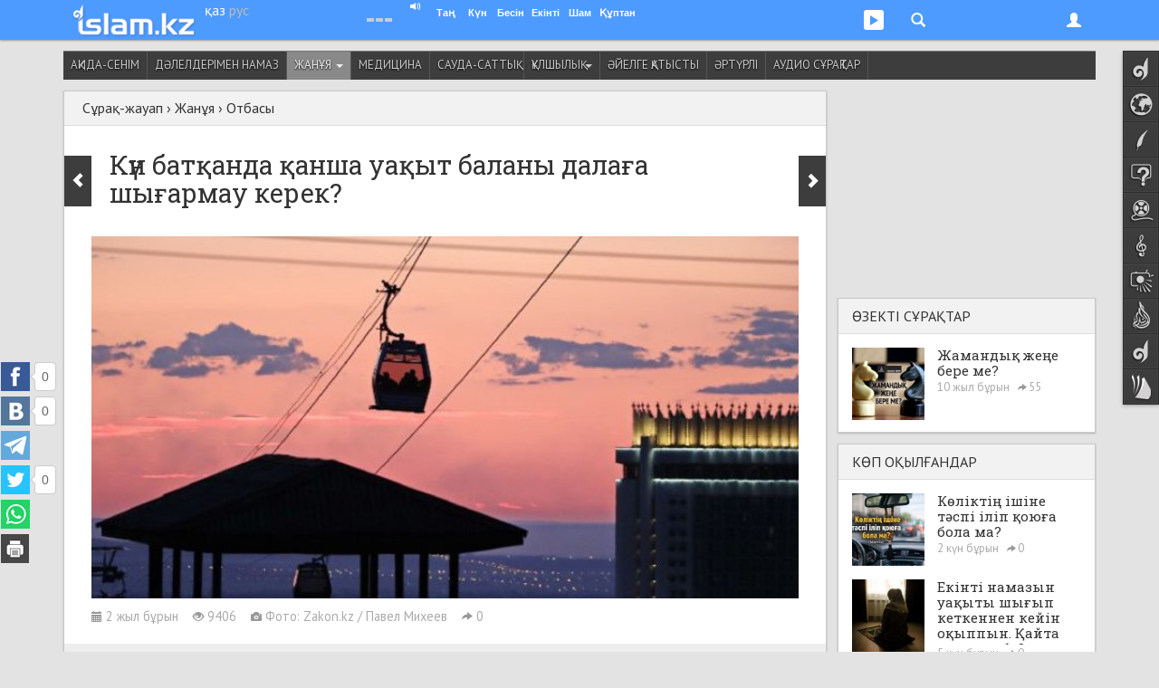

--- FILE ---
content_type: text/html; charset=UTF-8
request_url: https://islam.kz/kk/questions/januya/otbasy/kun-batqanda-qansha-uaqyt-balany-dalaga-shygarmau-kerek-2058/
body_size: 16045
content:

<!DOCTYPE html>
<html lang="kk">
<head prefix="og: http://ogp.me/ns# fb: http://ogp.me/ns/fb# music: http://ogp.me/ns/music# video: http://ogp.me/ns/video# article: http://ogp.me/ns/article#">

	  
    
<!-- Google tag (gtag.js) -->
<script async src="https://www.googletagmanager.com/gtag/js?id=G-Y7H15GZV4E"></script>
<script>
  window.dataLayer = window.dataLayer || [];
  function gtag(){dataLayer.push(arguments);}
  gtag('js', new Date());

  gtag('config', 'G-Y7H15GZV4E');
</script>

    <meta charset="utf-8">
    <meta name="viewport" content="width=device-width, initial-scale=1.0, maximum-scale=1.0, user-scalable=no">
    <meta name="language" content="kk" />
    
    <link rel="shortcut icon" href="https://static.islam.kz/favicon.ico">
    <link rel="apple-touch-icon" sizes="60x60" href="https://static.islam.kz/themes/v1/images/icons/apple-touch-icon-60x60.png">
    <link rel="apple-touch-icon" sizes="76x76" href="https://static.islam.kz/themes/v1/images/icons/apple-touch-icon-76x76.png">
    <link rel="apple-touch-icon" sizes="120x120" href="https://static.islam.kz/themes/v1/images/icons/apple-touch-icon-120x120.png">
    <link rel="apple-touch-icon" sizes="152x152" href="https://static.islam.kz/themes/v1/images/icons/apple-touch-icon-152x152.png">
    <link rel="icon" type="image/png" href="https://static.islam.kz/themes/v1/images/icons/favicon-160x160.png" sizes="160x160">
    <link rel="icon" type="image/png" href="https://static.islam.kz/themes/v1/images/icons/favicon-96x96.png" sizes="96x96">
    <link rel="icon" type="image/png" href="https://static.islam.kz/themes/v1/images/icons/favicon-32x32.png" sizes="32x32">
		<!-- Windows Phone -->
    <meta name="msapplication-TileColor" content="#ffffff">
    <meta name="msapplication-TileImage" content="https://static.islam.kz/themes/v1/images/icons/mstile-144x144.png">
		<!-- Chrome, Firefox OS and Opera -->
	<!--<meta name="theme-color" content="#4e9bff">-->
		<!-- iOS Safari -->
    <meta name="apple-mobile-web-app-capable" content="yes">
    <meta name="apple-mobile-web-app-status-bar-style" content="black-translucent">
    
    <link href="https://plus.google.com/109037074857639072532" rel="publisher" /> <!-- google+ connect -->
    <meta property="fb:pages" content="794266277269767" />
     

	<script type="text/javascript">
     	var site_language = "kk", site_timestamp = 1769207074, YII_ROOT = "https://islam.kz", YII_STATIC_ROOT="https://static.islam.kz";
			
		WebFontConfig = {
			google: { families: [ 'PT+Sans:400,700:cyrillic-ext,latin', 'Roboto+Slab:400:cyrillic-ext,latin' ] }
		};
		(function() {
			var w = document.createElement('script');
			w.src = '/scripts/webfont.js';
			w.type = 'text/javascript';
			w.async = 'true';
			var s = document.getElementsByTagName('script')[0];
			s.parentNode.insertBefore(w, s);
		})();
	</script>    
    
    <meta name="twitter:card" content="summary_large_image" />
<meta name="twitter:site" content="@islamkz0" />
<meta name="twitter:description" content="Ассалямуалейкум! Ақшам намазы кіргенде далаға шығуға болмайды дейді? Неше сағат шығуға болмайды? Тоғжан." />
<meta name="twitter:title" content="Күн батқанда қанша уақыт баланы далаға шығармау керек?" />
<meta name="twitter:image:src" content="https://static.islam.kz/uploads/images/7jH/Jzs/FbkYDVwXwHKljvjB-lg.jpeg" />
<meta http-equiv="Description" content="Ассалямуалейкум! Ақшам намазы кіргенде далаға шығуға болмайды дейді? Неше сағат шығуға болмайды? Тоғжан." />
<meta http-equiv="Keywords" content="діни сұрақтар, хадис, ақида, матуриди, матуридия, ашғари, ашари, мәзхаб, мазхаб, мәзхап, әбу ханифа, сахих хадистер, бухари, муслим, неке, талақ, намаз, құран, дәрет, ораза, рамазан, құрбан, құрбан шалу, айт, сүннет, дарын мубаров, ерсін әміре, ринат абу мухаммад, ибн баз, ибн тәймия, назратулла, фаузан, әлбани, албани, қайрат жолдыбайұлы, күнә, харам, халал, рұқсат, қалай, қанша, кім, не, болады ма, бола ма, сәләфи, салафи, сәләфизм" />
<meta property="og:type" content="article" />
<meta property="og:url" content="https://islam.kz/kk/questions/januya/otbasy/kun-batqanda-qansha-uaqyt-balany-dalaga-shygarmau-kerek-2058/" />
<meta property="og:image" content="https://static.islam.kz/uploads/images/7jH/Jzs/FbkYDVwXwHKljvjB-lg.jpeg" />
<meta property="og:image:type" content="image/jpeg" />
<meta property="og:image:width" content="704" />
<meta property="og:image:height" content="704" />
<meta property="og:title" content="Күн батқанда қанша уақыт баланы далаға шығармау керек?" />
<meta property="og:description" content="Ассалямуалейкум! Ақшам намазы кіргенде далаға шығуға болмайды дейді? Неше сағат шығуға болмайды? Тоғжан." />
<meta property="og:site_name" content="Islam.kz" />
<meta property="fb:app_id" content="512039818891848" />
<meta property="fb:admins" content="501344417" />
<link rel="canonical" href="https://islam.kz/kk/questions/januya/otbasy/kun-batqanda-qansha-uaqyt-balany-dalaga-shygarmau-kerek-2058/" />
<link title="RSS ақпарат ағыны" rel="alternate" type="application/rss+xml" href="https://islam.kz/kk/feed/" />
<link rel="stylesheet" type="text/css" href="https://static.islam.kz/scripts/bootstrap/css/bootstrap.min.css?456" />
<link rel="stylesheet" type="text/css" href="https://static.islam.kz/scripts/bootstrap/css/bootstrap-theme.css" />
<link rel="stylesheet" type="text/css" href="https://static.islam.kz/themes/v1/css/all.css?1700909961" />
<link rel="stylesheet" type="text/css" href="https://static.islam.kz/themes/v1/css/content.css?1694020821" />
<link rel="stylesheet" type="text/css" href="https://static.islam.kz/themes/v1/css/nav.css?1694020821" />
<link rel="stylesheet" type="text/css" href="https://static.islam.kz/assets/8d42a43c/listdata.white.css" />
<link rel="stylesheet" type="text/css" href="https://static.islam.kz/assets/f9a6f6bd/question.css" />
<link rel="stylesheet" type="text/css" href="https://static.islam.kz/assets/c84eec20/category-menu.css" />
<title>Күн батқанда қанша уақыт баланы далаға шығармау керек?</title> 
    
    <!--[if IE]>
    <link rel="stylesheet" type="text/css" href="/themes/v1/css/all-ie.css">
	<![endif]-->
    
    
    
        <!--[if lt IE 9]>
      <script src="/scripts/html5shiv.js"></script> 
      <script src="/scripts/respond.min.js"></script>
    <![endif]-->    
    
    
        
    
</head>
<body class="cont-question act-question-view">

        
    
	<div class="container" id="main-container">		
		
	<!-- topnav -->  
       
	<nav class="navbar navbar-default navbar-fixed-top" role="navigation">
        <div class="container">
        	               
        	<div class="row">
           		<div class="col-xs-5 col-sm-3 col-md-3">
                	<div class="logo-container none-selectable">
                    	<div style="" class="logo">
	       	        		<a href="https://islam.kz/kk/"><img class="" src="https://static.islam.kz/themes/v1/images/logos/topnavbar.png" alt="islam.kz logo" /></a>                        </div>                        
                        <div class="language-container">
                        	<div>
                            	<a class="white-lang language" href="https://islam.kz/kk/">қаз</a>                            </div>
                            <div>
                            	<a class="white-lang-inverse language" href="https://islam.kz/ru/">рус</a>                            </div>
                        </div>
                    </div>
                </div>
         
            	<div class="col-xs-7 col-sm-9 col-md-9 user-container">

					<button type="button" class="navbar-toggle" id="navbar-menu-toggle" data-toggle="collapse" data-target="#navbar-menu">
                        <span class="icon-bar"></span>
                        <span class="icon-bar"></span>
                        <span class="icon-bar"></span>
                    </button>
                    
                    <button type="button" class="navbar-toggle" id="navbar-login-toggle" data-toggle="collapse" data-target="#navbar-login">
                        <span class="glyphicon glyphicon-user"></span>
                        <!--<span class="glyphicon glyphicon-chevron-down down"></span>    -->                        
                    </button>
                    
					                    
                    <button type="button" class="navbar-toggle no-transition" id="navbar-social-toggle" data-toggle="collapse" data-target="#navbar-social">
                    	 <ul class="social">
                            <li style="margin-left:2px">
                                <div class="social social-youtube"></div>
                            </li>
                            <!--<li>
                                <div class="social social-googleplus"></div>
                            </li>-->
                           <!-- <li>
                                <div class="social social-mailru"></div>
                            </li>-->
                            <li>
                               <div class="social social-twitter"></div>
                            </li>
                           <!-- <li>
                                <div class="social social-vkontakte"></div>
                            </li>-->
                            <li style="padding:0 4px 0 0">
                                <div class="social social-facebook"></div>
                            </li>
                        </ul> 
                    </button>
                    
                    <button type="button" class="navbar-toggle" id="navbar-search-toggle" data-toggle="collapse" data-target="#navbar-search">
                        <div class="glyphicon glyphicon-search"></div>                            
                    </button>
                    
                    <button type="button" class="navbar-toggle hidden-xs hidden-sm" id="navbar-audioplayer-toggle" data-toggle="collapse" data-target="#navbar-audioplayer">
                        <div class="glyphicon glyphicon-play"></div>    <!--  style="padding:4px 4px 4px 4px;border-radius:3px;background-color:#80b8fe" -->            
                        <div id="audioplayer" class="jp-jplayer"></div>
                    </button>
                    
                    <button type="button" class="navbar-toggle visible-xs" id="navbar-prayer-xs-toggle" data-toggle="collapse" data-target="#navbar-prayer-xs">
                        <div class="prayer-xs-icon"></div>  
                    </button>
                    
                    <div id="prayer-badge" class="i-badge tahoma none-selectable">
                    	<div class="pull-left city" data-toggle="popover">
                        	<div class="pull-left kaaba">
                                <div class="no-transition"></div>
                            </div>
                            <div class="pull-left bold nowrap no-transition cityName">                                
                            </div>  
                            <div class="clearfix"></div>                                            
                        </div>    
                        
                        <div id="athan-player"></div>
                        <div id="athan-player-cont">
                             <a href="#" class="jp-mute-athan glyphicon glyphicon-volume-up" onClick="muteAthanPlayer(true)"></a>
                             <a href="#" class="jp-unmute-athan glyphicon glyphicon-volume-off" onClick="muteAthanPlayer(false)"></a>
                        </div>
                        <input type="hidden" name="prayerCityId" id="prayerCityId">      
                                              	
                        <div class="pull-left prayer-block" style="margin-left:10px;width:28px">
                        	<div class="nowrap prayer-name">
                            	Таң                            </div>
                            <div class="nowrap time" id="prayer-fajr">
                            </div>
                            <div class="center-block arrow"></div>
                        </div>
                        <div class="pull-left prayer-block" style="width:28px">
                        	<div class="nowrap prayer-name">
                            	Күн                            </div>
                            <div class="nowrap time" id="prayer-shuruq">
                            </div>
                            <div class="center-block arrow"></div>
                        </div>
                        <div class="pull-left prayer-block" style="width:31px">
                        	<div class="nowrap prayer-name">
                            	Бесін                            </div>
                            <div class="nowrap time" id="prayer-dhuhr">
                            </div>
                            <div class="center-block arrow"></div>
                        </div>
                        <div class="pull-left prayer-block" style="width:33px">
                        	<div class="nowrap prayer-name">
                            	Екінті                            </div>
                            <div class="nowrap time" id="prayer-asr">
                            </div>
                            <div class="center-block arrow"></div>
                        </div>
                        <div class="pull-left prayer-block" style="width:28px">
                        	<div class="nowrap prayer-name">
                            	Шам                            </div>
                            <div class="nowrap time" id="prayer-maghrib">
                            </div>
                            <div class="center-block arrow"></div>
                        </div>
                        <div class="pull-left prayer-block" style="width:42px">
                        	<div class="nowrap prayer-name">
                            	Құптан                            </div>
                            <div class="nowrap time" id="prayer-isha">
                            </div>
                            <div class="center-block arrow"></div>
                        </div>                        
                        <div class="clearfix"></div>
                    </div>
                    
                </div>
            </div>
            
            <!-- audioplayer window -->
            <div class="collapse no-transition" id="navbar-audioplayer"> <!-- no-transition ??? -->
            	<div>   
					<div id="audioplayer" class="jp-jplayer"></div>
                    <div id="audioplayer-controls" class="jp-audio"  style="margin:0 auto;visibility:hidden">
                        <div class="jp-type-playlist">
                            <div class="jp-gui jp-interface">
                                <ul class="jp-controls">
                                    <li><a href="javascript:;" class="jp-play" tabindex="1">play</a></li>
                                    <li><a href="javascript:;" class="jp-pause" tabindex="1">pause</a></li>
                                    <li><a href="javascript:;" class="jp-previous" tabindex="1">previous</a></li>
                                    <li><a href="javascript:;" class="jp-next" tabindex="1">next</a></li>
                                    <!--<li><a href="javascript:;" class="jp-stop" tabindex="1">stop</a></li>-->
                                    <!--<li><a href="javascript:;" class="jp-mute" tabindex="1" title="mute">mute</a></li>
                                    <li><a href="javascript:;" class="jp-unmute" tabindex="1" title="unmute">unmute</a></li>-->
                                    <!--<li><a href="javascript:;" class="jp-volume-max" tabindex="1" title="max volume">max volume</a></li>-->
                                </ul>
                                <div class="jp-track-label nowrap "></div>
                                <div class="jp-progress">
                                    <div class="jp-seek-bar">
                                        <div class="jp-play-bar"></div>
                                    </div>
                                </div>
                                <div class="jp-volume-bar">
                                    <div class="jp-volume-bar-value"></div>
                                </div>
                                <div class="jp-time-holder">
                                    <!--<div class="jp-current-time"></div>-->
                                    <div class="jp-remaining-time none-selectable"></div>
                                    <!--<div class="jp-duration"></div>-->
                                </div>
                                <ul class="jp-toggles">
                                    <li><a href="javascript:;" class="jp-shuffle" tabindex="1" title="shuffle">shuffle</a></li>
                                    <li><a href="javascript:;" class="jp-shuffle-off" tabindex="1" title="shuffle off">shuffle off</a></li>
                                    <li><a href="javascript:;" class="jp-repeat" tabindex="1" title="repeat">repeat</a></li>
                                    <li><a href="javascript:;" class="jp-repeat-off" tabindex="1" title="repeat off">repeat off</a></li>
                                </ul>
                            </div>
                            <div class="jp-playlist">
                                <ul>
                                    <li></li>
                                </ul>
                            </div>
                            <div class="search-input hidden">
                            	<div class="row">
                                    <div class="xs-12 border">
                                    	<div class="glyphicon glyphicon-search" style="font-size:75%;width:6px;margin-left:4px"></div>
                                    	<input type="text" class="" placeholder="Іздеу" style="padding:0;margin:0;font-size:85%;margin-left:6px;width:398px;border:none;" onpaste="audioPlayer.updateList(event, this)"  onKeyUp="audioPlayer.updateList(event, this)">
                                    </div>
                                </div>
                            	<!--<form role="form" action="http://www.google.com/search" method="get" name="search-form" id="search-form">
                                    <div class="row">
                                        <div class="col-xs-12">
                                            <div class="input-group">
                                                <input type="text" class="form-control input-sm" placeholder="Іздеу">
                                                <span class="input-group-btn">
                                                	<button class="btn btn-default btn-sm" type="button"><div class="glyphicon glyphicon-search"></div></button>
                                                </span>
                                            </div>
                                        </div>
                                    </div>
                                    <div class="clearfix"></div>
                                </form>    --> 
                            </div>
                            <div class="jp-no-solution text-center bold">
                                <a href="http://get.adobe.com/flashplayer/" target="_blank">Flash орнатыңыз/Установите Flash</a>.
                            </div>
                        </div>
                    </div>
                </div>
            </div>
            
            <!-- prayer-xs window -->
            <div class="collapse no-transition" id="navbar-prayer-xs"> <!-- no-transition ??? -->
            	<div style="padding:20px 17px 18px 17px">
                    <div>			 <!--style="padding-right:40px"-->			
                       
                        <div id="prayer-badge-xs" class="i-badge tahoma none-selectable">
                            <div class="city text-center" data-toggle="popover">
                                <div class="bold nowrap no-transition cityName">                                
                                </div>  
                                <div class="clearfix"></div>                                            
                            </div>    
                            
                            <div class="clearfix"></div>                                            
                            
                            <input type="hidden" name="prayerCityId" id="prayerCityId">                                                      
                            
                            <div style="padding:10px"></div>                              

                            <div class="pull-left prayer-block" style="">
                                <div class="nowrap prayer-name">
                                    Таң                                </div>
                                <div class="nowrap time" id="prayer-fajr">
                                </div>
                                <div class="center-block arrow"></div>
                            </div>
                            <div class="pull-left prayer-block" style="">
                                <div class="nowrap prayer-name">
                                    Күн                                </div>
                                <div class="nowrap time" id="prayer-shuruq">
                                </div>
                                <div class="center-block arrow"></div>
                            </div>
                            <div class="pull-left prayer-block" style="">
                                <div class="nowrap prayer-name">
                                    Бесін                                </div>
                                <div class="nowrap time" id="prayer-dhuhr">
                                </div>
                                <div class="center-block arrow"></div>
                            </div>
                            <div class="pull-left prayer-block" style="">
                                <div class="nowrap prayer-name">
                                    Екінті                                </div>
                                <div class="nowrap time" id="prayer-asr">
                                </div>
                                <div class="center-block arrow"></div>
                            </div>
                            <div class="pull-left prayer-block" style="">
                                <div class="nowrap prayer-name">
                                    Шам                                </div>
                                <div class="nowrap time" id="prayer-maghrib">
                                </div>
                                <div class="center-block arrow"></div>
                            </div>
                            <div class="pull-left prayer-block" style="">
                                <div class="nowrap prayer-name">
                                    Құптан                                </div>
                                <div class="nowrap time" id="prayer-isha">
                                </div>
                                <div class="center-block arrow"></div>
                            </div>     
                            <div class="clearfix"></div>
                                                                     
                            
                        </div>                       
                                                
                    </div>
                </div>
            </div>
            
            <!-- search window -->
            <div class="collapse no-transition" id="navbar-search"> <!-- no-transition ??? -->
            	<div style="padding:20px 17px 18px 17px">
                    <div>		
					   
                       <!-- <form role="form" action="http://www.google.com/search" method="get" name="search-form" id="search-form" onsubmit="document.getElementById('gsearch_query').value=document.getElementById('gsearch_query').value+' site:islam.kz'">
                            <div class="row">
                                <div class="col-xs-10 col-md-9">
									
                                    <input type="search" class="form-control input-sm" name="q" id="gsearch_query" placeholder="Мәтін..." x-webkit-speech speech>
                                   
                                </div> 
                                <div class="col-xs-2 col-md-3">
                                    <button type="submit" class="btn btn-primary pull-right btn-sm">Іздеу</button>               
                                </div>
                            </div>
                            <div class="clearfix"></div>
                        </form>   -->
						
						<!--  https://developers.google.com/custom-search/docs/element
							  https://www.google.com/cse/
							  
							  1) nav'dagy search button'dy baskannan kein gana render jasaityndai isteu kerek					  
							 	 https://developers.google.com/custom-search/docs/element#tagparams		
							  2) jana bette ashylatyndai etip ozgertu kerek
						  -->			
						<script>
						  (function() {
							var cx = '000430864498397077020:c1gafyxamjc';
							var gcse = document.createElement('script');
							gcse.type = 'text/javascript';
							gcse.async = true;
							gcse.src = (document.location.protocol == 'https:' ? 'https:' : 'http:') + '//www.google.com/cse/cse.js?cx=' + cx;
							var s = document.getElementsByTagName('script')[0];
							s.parentNode.insertBefore(gcse, s);
						  })();
						</script>
						<gcse:search enableHistory="true" autoCompleteMaxCompletions="5" autoCompleteMatchType='any'></gcse:search>
						              
                    </div>
                </div>
            </div>
                        
                       	
            <!-- login window -->
            <div class="collapse no-transition" id="navbar-login"> <!-- no-transition ??? -->
            	<div>
                	<!--<div class="pull-right">
                    	<span class="glyphicon glyphicon-remove" style="cursor:pointer" onClick="$('#navbar-login').collapse('hide')"></span>
                    </div>-->
                    <form role="form" id="login-form-nav" action="https://islam.kz/kk/signin/" method="post">
<input type="hidden" value="OHdYb1BkOTVQUXhWb0RHYmlHeWN2SGlvQ2lob25UUmy6gr_gotzqQ5wTgVliu7Y5XRIwXJI1znjijs6B7E7pOA==" name="YII_CSRF_TOKEN" />                   			<div style="padding:25px 25px 15px">
                   
                                <div class="form-group" style="position:relative">
                                    <input value="/kk/questions/januya/otbasy/kun-batqanda-qansha-uaqyt-balany-dalaga-shygarmau-kerek-2058/" name="LoginForm[returnUrl]" id="LoginForm_returnUrl" type="hidden" />                                    
									<label class="sr-only required" for="LoginForm_email">Email</label>                                    <input class="form-control input-sm" placeholder="Email" style="border-radius:0" name="LoginForm[email]" id="LoginForm_email" type="text" />                                    <span class="glyphicon glyphicon-user form-control-feedback" style="position:absolute;top:9px;right:6px;display:block;color:#bbb"></span>                                           
                                </div>
                                <div class="form-group" style="position:relative;margin-bottom:4px">
                                     <label class="sr-only required" for="LoginForm_password">Пароль</label>                                    <input class="form-control input-sm" placeholder="Пароль" style="border-radius:0" name="LoginForm[password]" id="LoginForm_password" type="password" />                                    <span class="glyphicon glyphicon-asterisk form-control-feedback" style="position:absolute;top:10px;right:6px;display:block;color:#bbb"></span>                                                                    </div>
                                <div class="checkbox text-left" style="margin-top:0">
                                    <input id="ytLoginForm_rememberMe" type="hidden" value="0" name="LoginForm[rememberMe]" /><input checked="checked" name="LoginForm[rememberMe]" id="LoginForm_rememberMe" value="1" type="checkbox" />                                    <label for="LoginForm_rememberMe">Есте сақта</label>                                                                    </div> 
                                
                                <input class="form-control btn btn-primary btn-sm" id="signin-button" type="submit" name="yt0" value="Кіру" />                                
                                <div style="padding:5px"></div>
                                
                                <div style="margin-top:5px;" class="row">
                                    <div class="col-xs-6">
                                        <a class="" style="margin-top:8px;font-weight:bold;display:block" href="/kk/user/signup">Тіркелу</a>                           
                                    </div>
                                    <div class="col-xs-6">
                                        <div style="height:36px;" class="text-right">
                                                                                
                                                                                
                                                
                                                                                </div>
                                    </div>                                
                                </div>
                            </div>
					</form>                </div>
            </div>
            
            <!-- menu window -->
            <div class="collapse no-transition" id="navbar-menu"> <!-- no-transition ??? -->
                <ul class="nav navbar-nav">
                    <!--                    
                    <li class="dropdown">
                        <a href="#" class="dropdown-toggle" data-toggle="dropdown">Dropdown <b class="caret"></b></a>
                        <ul class="dropdown-menu">
                            <li><a href="#">Action</a></li>
                            <li class="divider"></li>
                            <li class="dropdown-header">Nav header</li>                            
                            <li><a href="#">One more separated link</a></li>
                        </ul>
                    </li>-->
                </ul>
            </div>
        </div>
    </nav> 
        
           
    <div class="container-fluid hidden-xs hidden-sm no-transition">
        <!-- social window -->
        <div class="collapse no-transition" id="navbar-social">
            <div class="container">
                <div class="row" style="padding:40px 0 30px 0;">
					                
                     <div class="col-xs-12 col-md-4 col-lg-3"> 
                    	 <!-- facebook -->
                         <div class="center-block" style="width:200px;overflow:hidden">                          
                             <!--<iframe src="https://www.facebook.com/plugins/likebox.php?href=http%3A%2F%2Fwww.facebook.com%2Fislamkz0&amp;width&amp;height=214&amp;colorscheme=light&amp;show_faces=true&amp;header=false&amp;stream=false&amp;show_border=false&amp;appId=512039818891848" scrolling="no" frameborder="0" style="border:none; overflow:hidden; height:214px;width:220px;border:1px solid #ddd" allowTransparency="true"></iframe>-->
                             <!--<iframe src="https://www.facebook.com/plugins/like.php?href=https%3A%2F%2Ffacebook.com%2Fislamkz0&amp;width&amp;layout=button_count&amp;action=like&amp;show_faces=false&amp;share=false&amp;height=21&amp;appId=512039818891848" scrolling="no" frameborder="0" style="border:none; overflow:hidden; height:21px; width:120px" allowTransparency="true"></iframe>-->
                             <div id="fb-root" class="facebook-page-like"></div>							 
                             <!--<div class="fb-like" data-href="https://facebook.com/islamkz0" data-layout="button_count" data-action="like" data-show-faces="false" data-share="false"></div>-->
                         </div>
                    </div>      
                    <div class="col-xs-12 col-md-4 col-lg-3"> 
                    	<!-- vk -->
                         <div class="center-block" style="width:200px;">                          
                            <!-- VK Widget -->
                            <div id="vk_subscribe"></div>                       
                         </div> 
                    </div>     
                    <div class="col-xs-12 col-md-4 col-lg-3" style=""> 
                    	 <!-- twitter -->
                         <div class="center-block" style="width:190px;">                          
    	                     <!--<iframe allowtransparency="true" frameborder="0" scrolling="no" src="https://platform.twitter.com/widgets/follow_button.html?screen_name=islamkz0&lang=ru&show_screen_name=false&data-size=medium" style="width:200px; height:20px; border:none; overflow:hidden;"></iframe>-->
                             <a href="https://twitter.com/islamkz0" class="twitter-follow-button" data-show-count="true" data-lang="ru" data-show-screen-name="false" data-size="large" data-width="190px">
                             	Follow @islamkz0                             </a>
                         </div>
                         
                         <div style="padding:15px"></div>
                         
                         <!-- mail.ru -->
                         <div class="center-block" style="width:120px;font-size:90%;">                          
    	                    <a class="center-block text-center" target="_blank" href="http://my.mail.ru/mail/islamkz0" style="padding:2px 0 2px 3px"> <!-- border:1px solid #ddd;border-radius:2px; -->
	                            <div class="pull-left" style="background-image:url(https://static.islam.kz/themes/v1/images/sprite2.png);background-position:-75px 0;background-color:#2665a9;width:20px;height:20px;border-radius:2px"></div>
                                <div class="pull-left none-selectable">&nbsp;Мой Мир</div>
                                <div class="clearfix"></div>
                            </a>                         
                         </div>   
                         
                         <div style="padding:15px"></div>
                    </div>
                    <div class="col-xs-12 col-md-4 col-lg-3">     
                         <!-- youtube -->
                         <div class="center-block" style="width:150px;">                          
    	                   <!-- <script src="https://apis.google.com/js/platform.js"></script>-->
							<div class="g-ytsubscribe" data-channelid="UCviVPaopI-Ks0eoAcJIDa3g" data-layout="default" data-count="default"></div>                         
                         </div> 
                         
                         <div style="padding:15px"></div>
                         
                         <div class="center-block" style="width:150px;">
                             <div class="g-follow" data-annotation="bubble" data-height="24" data-href="https://plus.google.com/u/0/109037074857639072532" data-rel="publisher"></div>
                         </div>
                         
                         <div style="padding:15px"></div>
                         
                         <div class="center-block" style="width:150px;">
                             <a href="https://islam.kz/kk/feed/">
                             	<div style="background:url(https://static.islam.kz/themes/v1/images/sprite2.png) -144px -189px;height:27px;width:27px;" class="pull-left"></div><div class="pull-left" style="margin:3px 0 0 5px;font-size:90%">RSS ақпарат ағыны</div>
                             </a>
                         </div>
                    </div>                                
                </div>
            </div>
        </div>
    </div>
     
    
    <!-- sidenav-->    
	    <div class="container-fluid hidden-xs hidden-sm">
        <nav class="nav navbar navside none-selectable" role="navigation" data-spy="affix" id="navside"><!-- data-offset-top="60" data-offset-bottom="??" -->
    		<ul class="nav nav-pills nav-stacked no-transition" id="yw1">
<li class="navside-home navside-icon"><a data-toogle="tooltip" title="Бас бет" class="content-box-size" href="https://islam.kz/kk/"><span class="icon"></span><span class="text">Бас бет</span></a></li>
<li class="navside-news navside-icon"><a data-toogle="tooltip" title="Жаңалықтар" class="content-box-size" href="https://islam.kz/kk/news/home/"><span class="icon"></span><span class="text">Жаңалықтар</span></a></li>
<li class="navside-articles navside-icon"><a data-toogle="tooltip" title="Мақалалар" class="content-box-size" href="https://islam.kz/kk/articles/home/"><span class="icon"></span><span class="text">Мақалалар</span></a></li>
<li class="navside-questions navside-icon"><a data-toogle="tooltip" title="Сұрақ-жауап" class="content-box-size" href="https://islam.kz/kk/questions/home/"><span class="icon"></span><span class="text">Сұрақ-жауап</span></a></li>
<li class="navside-media navside-icon"><a data-toogle="tooltip" title="Медиа" class="content-box-size" href="https://islam.kz/kk/media/home/"><span class="icon"></span><span class="text">Медиа</span></a></li>
<li class="navside-konilserper navside-icon"><a data-toogle="tooltip" title="Көңілсерпер" class="content-box-size" href="https://islam.kz/kk/audio/"><span class="icon"></span><span class="text">Көңілсерпер</span></a></li>
<li class="navside-photo navside-icon"><a data-toogle="tooltip" title="Фотогалерея" class="content-box-size" href="https://islam.kz/kk/photos/"><span class="icon"></span><span class="text">Фотогалерея</span></a></li>
<li class="navside-editorcolumn navside-icon"><a data-toogle="tooltip" title="Бас редактор бағаны" class="content-box-size" href="https://islam.kz/kk/editor/oitamshy/"><span class="icon"></span><span class="text">Бас редактор</span></a></li>
<li class="navside-home navside-icon"><a data-toogle="tooltip" title="Блогтар" class="content-box-size" href="/kk/blog/"><span class="icon"></span><span class="text">Блогтар</span></a></li>
<li class="navside-lib navside-icon"><a data-toogle="tooltip" title="Кітапхана" class="content-box-size" href="/kk/books/"><span class="icon"></span><span class="text">Кітапхана</span></a></li>
</ul>    

        </nav>
    </div>
     
    
        
       <!-- <div class="container hidden-xs box content-box-size">
            <a href="#"><img src="/themes/v1/images/banner1140x100.jpg" style="height:100px;width:100%" /></a>            
        </div>-->
        <!-- 
        -->
                  
	    
    
    <div class="row">
        <div class="col-md-12 category-menu-c visible-lg">
            <ul class="category-menu affix-fixed-top affix-fixed-top-fullwidth no-transition none-selectable" id="yw0">
<li class="item_19"><a href="/kk/questions/aqida-senim/">Ақида-сенім</a></li>
<li class="item_102"><a href="/kk/questions/dalelderimen-namaz/">Дәлелдерімен намаз</a></li>
<li class="item_21 active"><a rel="nofollow" href="/kk/questions/januya/">Жанұя <span class='caret'></span></a>
<ul>
<li class="item_31"><a href="/kk/questions/januya/neke/">Неке</a></li>
<li class="item_33"><a href="/kk/questions/januya/otbasy/">Отбасы</a></li>
<li class="item_32"><a href="/kk/questions/januya/talaq/">Талақ</a></li>
</ul>
</li>
<li class="item_23"><a href="/kk/questions/meditsina/">Медицина</a></li>
<li class="item_22"><a href="/kk/questions/sauda-sattyq/">Сауда-саттық</a></li>
<li class="item_20"><a href="/kk/questions/qulshylyq/">Құлшылық <span class='caret'></span></a>
<ul>
<li class="item_26"><a href="/kk/questions/qulshylyq/daret-gusyl/">Дәрет-ғұсыл</a></li>
<li class="item_29"><a href="/kk/questions/qulshylyq/zeket/">Зекет</a></li>
<li class="item_27"><a href="/kk/questions/qulshylyq/namaz/">Намаз</a></li>
<li class="item_28"><a href="/kk/questions/qulshylyq/oraza/">Ораза</a></li>
<li class="item_30"><a href="/kk/questions/qulshylyq/qurban/">Құрбан</a></li>
</ul>
</li>
<li class="item_24"><a href="/kk/questions/aielge-qatysty/">Әйелге қатысты</a></li>
<li class="item_25"><a href="/kk/questions/arturli/">Әртүрлі</a></li>
<li class="item_41"><a href="/kk/audio/audio-suraqtar/">Аудио сұрақтар</a></li>
</ul>        </div>
        <div class="col-xs-12 hidden-lg">
        		<div class="dropdown-category-list-label">Категория:</div>
				<select class="form-control" name="dropdown-category-list" id="dropdown-category-list">
<option value="/kk/questions/"></option>
<option value="/kk/questions/aqida-senim/">Ақида-сенім</option>
<option value="/kk/questions/dalelderimen-namaz/">Дәлелдерімен намаз</option>
<option value="/kk/questions/januya/">Жанұя</option>
<option value="/kk/questions/januya/neke/">-- Неке</option>
<option value="/kk/questions/januya/otbasy/">-- Отбасы</option>
<option value="/kk/questions/januya/talaq/">-- Талақ</option>
<option value="/kk/questions/meditsina/">Медицина</option>
<option value="/kk/questions/sauda-sattyq/">Сауда-саттық</option>
<option value="/kk/questions/qulshylyq/">Құлшылық</option>
<option value="/kk/questions/qulshylyq/daret-gusyl/">-- Дәрет-ғұсыл</option>
<option value="/kk/questions/qulshylyq/zeket/">-- Зекет</option>
<option value="/kk/questions/qulshylyq/namaz/">-- Намаз</option>
<option value="/kk/questions/qulshylyq/oraza/">-- Ораза</option>
<option value="/kk/questions/qulshylyq/qurban/">-- Құрбан</option>
<option value="/kk/questions/aielge-qatysty/">Әйелге қатысты</option>
<option value="/kk/questions/arturli/">Әртүрлі</option>
<option value="/kk/audio/audio-suraqtar/">Аудио сұрақтар</option>
</select>        </div>
        
    </div>
    
   	
    <div class="row">    
        <div class="col-md-9">
            <div class="article-view-block">
                
                
<div class="box">
	<div class="news-view-heading block-heading none-selectable">
    	<div class="breadcrumbs">
<a href="/kk/questions/">Сұрақ-жауап</a> &rsaquo; <a href="/kk/questions/januya/">Жанұя</a> &rsaquo; <a href="/kk/questions/januya/otbasy/">Отбасы</a></div>    </div>
    
    <table class="news-view-title-table">
    	<tr>
        	<td class="hidden-xs news-title-arrow-c">
            	<a data-toggle="popover" data-trigger="hover" data-placement="right" data-content="Чикагода бір мешітте екі рет жұма оқылады. Қайсысына қатысқаным абзал?" data-html="1" class="arrow-title-popover" href="/kk/questions/qulshylyq/namaz/chikagoda-bir-meshitte-eki-ret-juma-oqylady-qaisysyna-qatysqanym-abzal-2059/"><div class="text-center glyphicon glyphicon-chevron-left news-title-arrow postnav-arrow postnav-next postnav"></div></a>            </td>
            <td>
            	<div class="roboto news-view-title title-text">Күн батқанда қанша уақыт баланы далаға шығармау керек?</div>
            </td>
            <td class="hidden-xs news-title-arrow-c">
            	<a data-toggle="popover" data-trigger="hover" data-placement="left" data-content="Ниет етпей ғұсыл алса, ғұсылы дұрыс па?" data-html="1" class="arrow-title-popover" href="/kk/questions/qulshylyq/daret-gusyl/niet-etpei-gusyl-alsa-gusyly-durys-pa-2057/"><div class="text-center glyphicon glyphicon-chevron-right news-title-arrow postnav-arrow postnav-prev postnav"></div></a>            </td>
        </tr>
    </table>
		
	        <div class="news-view-image content-padding">
        	 <!--lazy load durys korsetpeidi -->
            <img class="news-view-main-img" src="https://static.islam.kz/uploads/images/7jH/Jzs/FbkYDVwXwHKljvjB-lg.jpeg" alt="Күн батқанда қанша уақыт баланы далаға шығармау керек?" />        
        </div>  
        
    <div class="news-view-sub">
     
        <div class="news-view-meta  content-padding">
            <span class="mr20" title="20 қыркүйек 2023 ж. 11:32"><span class="glyphicon glyphicon-calendar"></span> 2 жыл бұрын</span>
            <span class="mr20"><span class="glyphicon glyphicon-eye-open"></span> 9406</span>    
                                    
                            <span class="mr20"><span class="glyphicon glyphicon-camera"></span> Фото: Zakon.kz / Павел Михеев</span>	
                             
            
            <span class="mr20 share-total-cont"><span class="glyphicon glyphicon-share-alt"></span> <span class="share-total">0</span></span>
            
        </div>        
        
        <div class="share-vertical  content-padding" 
            data-url="https://islam.kz/kk/questions/januya/otbasy/kun-batqanda-qansha-uaqyt-balany-dalaga-shygarmau-kerek-2058/" 
            data-modelid="3"
            data-postid="2058"
            data-title="Күн батқанда қанша уақыт баланы далаға шығармау керек?"
            data-image="https://static.islam.kz/uploads/images/7jH/Jzs/FbkYDVwXwHKljvjB-lg.jpeg"
            data-description="Ассалямуалейкум! Ақшам намазы кіргенде далаға шығуға болмайды дейді? Неше сағат шығуға болмайды? Тоғжан."
            data-top1="400"
            data-top2="120"
            data-margin="-100"   
            data-fresh="1"
            data-get="1"
            data-zero-counter="1">
        </div>


		        
        <div class="question-body">
        	<span class="sign hidden-xs"></span>
        	<div class="text"><p class="a______">Ассалямуалейкум! Ақшам намазы кіргенде далаға шығуға болмайды дейді? Неше сағат шығуға болмайды? Тоғжан.</p></div>
        </div>
                
        <div class="clearfix"></div>
        
        <div class="content-padding content question-content question-content-2058 none-selectable">        	
        	<p class="a______">Әлхамдулиллә. Уассаләту уәссәләму аля Расулиллә.</p>
<p class="a______">Уағалейкумуссәләм уә рахматуллаһи уә бәракәтуһ! </p>
<p class="a______">Құрметті сауал жолдаушы, ардақты пайғамбарымыз Мұхаммед (саллаллаһу алейһи уә сәлләм) күн батқан сәтте кішкене балаларды далаға шығармауды кеңес еткен. Бұл кеңес балаларға қатысты. Өйткені, күн батқан уақытта жын-шайтандар жер бетіне жайылады екен. Сол сәтте кішкене балаға залалдарын тигізіп қоймасын деген мақсатта Алла елшісі (с.а.у.) ескертіп отыр. Күн батқаннан белгілі уақыт өткеннен кейін барып, шығара беруге болады.</p>
<p class="a______"><strong>Ал енді қанша уақыт күту керек?</strong> - дегенге қатысты хадисте <strong><em>«кештің ағарғаны кеткенге дейін»</em></strong> делінген<sup>1</sup>. Осы хадистің арабша нұсқасындағы <span class="arabic-inline">«<span class="tm9">فَحْمَةُ الْعِشَاءِ</span>»</span> сөзін Ханафи ғалымы <em>әл-Жассас (рахимаһуллаһ)</em>: <em><span class="tm10">«көкжиектегі ағарған»</span></em> деп түсініктеме жасаған<sup>2</sup>. Күн батқаннан соң батыс жақта қызыл шапақ кетіп, артынан көкжиекте ағарған пайда болады, сол ағарған кеткен сәт - Құптан намазының уақыты кірген сәт болмақ.</p>
<p class="a______">Демек, кешке ақшам намазының уақыты кірген сәттен бастап, құптан уақыты кірген сәтке дейін кішкене балаларды далаға шығармай тұрған абзал екен. Қысқаша айтқанда, кешке балаларды шығармайтын уақыт - ақшам мен құптан арасы екен. </p>
<p class="a______">Әлхамдулилләһи Раббиль аләмин!</p>
<hr />
<p class="a______ footnote"><sup>1</sup>  <span class="tm6">لَا تُرْسِلُوا فَوَاشِيَكُمْ وَصِبْيَانَكُمْ إِذَا غَابَتْ الشَّمْسُ حَتَّى تَذْهَبَ فَحْمَةُ الْعِشَاءِ فَإِنَّ الشَّيَاطِينَ تَنْبَعِثُ إِذَا غَابَتْ الشَّمْسُ حَتَّى تَذْهَبَ فَحْمَةُ الْعِشَاءِ</span><span class="tm7">. رواه </span><span class="tm8">مسلم.<br /></span><sup>2</sup>  Әбу Бәкір ар-Рази әл-Жассас: «Шарху Мухтәсари ат-Тахауи» - жолаушының намазы тақырыбы.</p>                            <div class="author">
                    <span class="glyphicon glyphicon-user"></span> Абдусамат Қасым                </div>
                    </div>
        
      	    

		<div class="ad-below-content content-padding" style="margin-top:20px">
			<script type='text/javascript'><!--//<![CDATA[
				var m3_u = (location.protocol=='https:'?'https://j.islam.kz/www/delivery/ajs.php':'http://j.islam.kz/www/delivery/ajs.php');
				var m3_r = Math.floor(Math.random()*99999999999);
				if (!document.MAX_used) document.MAX_used = ',';
				document.write ("<scr"+"ipt type='text/javascript' src='"+m3_u);
				document.write ("?zoneid=27");
				document.write ('&amp;cb=' + m3_r);
				if (document.MAX_used != ',') document.write ("&amp;exclude=" + document.MAX_used);
				document.write (document.charset ? '&amp;charset='+document.charset : (document.characterSet ? '&amp;charset='+document.characterSet : ''));
				document.write ("&amp;loc=" + escape(window.location));
				if (document.referrer) document.write ("&amp;referer=" + escape(document.referrer));
				if (document.context) document.write ("&context=" + escape(document.context));
				if (document.mmm_fo) document.write ("&amp;mmm_fo=1");
				document.write ("'><\/scr"+"ipt>");
				//]]>--></script><noscript><a href='http://j.islam.kz/www/delivery/ck.php?n=a2fd7794&amp;cb=1987' target='_blank'><img src='http://j.islam.kz/www/delivery/avw.php?zoneid=27&amp;cb=8364&amp;n=a2fd7794' border='0' alt='' /></a></noscript>
		</div>     	
       
    </div>

</div>    
    
              
            </div>
        </div>
        <div class="col-md-3">
             

<div class="clearfix"></div>

<div class="padding15 hidden-md hidden-lg"></div>

<!--<div>
   width="285" height="200" class="center-block" 
</div>

<div class="padding15"></div>-->

<div class="center-block text-center">
		<iframe id='af9a6061' name='af9a6061' src='//j.islam.kz/www/delivery/afr.php?zoneid=11&amp;cb=092834' frameborder='0' scrolling='no' width='285' height='200'><a href='//j.islam.kz/www/delivery/ck.php?n=a0fba0ae&amp;cb=923476' target='_blank'><img src='//j.islam.kz/www/delivery/avw.php?zoneid=11&amp;cb=1987634&amp;n=a0fba0ae' border='0' alt='' /></a></iframe>
</div>

<div class="padding15"></div>

<!-- Yandex.RTB R-A-263950-2 -->
<div id="yandex_rtb_R-A-263950-2"></div>
<script type="text/javascript">
    (function(w, d, n, s, t) {
        w[n] = w[n] || [];
        w[n].push(function() {
            Ya.Context.AdvManager.render({
                blockId: "R-A-263950-2",
                renderTo: "yandex_rtb_R-A-263950-2",
                async: true
            });
        });
        t = d.getElementsByTagName("script")[0];
        s = d.createElement("script");
        s.type = "text/javascript";
        s.src = "//an.yandex.ru/system/context.js";
        s.async = true;
        t.parentNode.insertBefore(s, t);
    })(this, this.document, "yandexContextAsyncCallbacks");
</script>

<div class="padding15"></div>

 


<!--<div class="row">-->
	<div class="col-xs-12 col-sm-6 col-md-12 listdata-white">
    	<div class="box mb20">        	
            <div class="block-heading none-selectable">
            	Өзекті сұрақтар            </div>
            <div class="block-body">
            	               		<a href="/kk/questions/aqida-senim/jamandyq-jene-bere-me-591/" title="Жамандық жеңе бере ме?">
                        <div class="row">
                        	<div class="col-xs-12">
                            	<div class="media">
                                    <div class="pull-left">
                                    	<img class="img-responsive img80 media-object" src="https://static.islam.kz/uploads/images/GfG/IXa/5w2R4nb1oLmfFzaU-sq.jpg" alt="Жамандық жеңе бере ме?" /> 
                                    </div>
                                    <div class="media-body title">
                                        <div class="pull-left visible-xs">&#x25a0;</div>
                                        <div class="margin-dot-xs listdata-title">Жамандық жеңе бере ме?</div>
                                        <div class="margin-dot-xs"> <!--  style="line-height:0.7em" -->
                                            <span class="meta" title="29 ақпан 2016 ж. 16:50">10 жыл бұрын</span>
                                            <!--<span class="glyphicon glyphicon-eye-open"></span><span class="meta">6876</span><br>-->
                                            <span class="glyphicon glyphicon-share-alt"></span><span class="meta">55</span>                                    
                                        </div>
                                    </div>
                                </div>
                   	        </div>	                          
                        </div>
                    </a>
                                        
               	            	
            </div>
        </div>
    </div>
<!--</div>-->
<!--<div class="clearfix"></div>--><!--<div class="row">-->
	<div class="col-xs-12 col-sm-6 col-md-12 listdata-white">
    	<div class="box mb20">        	
            <div class="block-heading none-selectable">
            	Көп оқылғандар            </div>
            <div class="block-body">
            	               		<a href="/kk/questions/arturli/koliktin-ishine-taspi-ilip-qoyuga-bola-ma-2496/" title="Көліктің ішіне тәспі іліп қоюға бола ма?">
                        <div class="row">
                        	<div class="col-xs-12">
                            	<div class="media">
                                    <div class="pull-left">
                                    	<img class="img-responsive img80 media-object" src="https://static.islam.kz/uploads/images/Wkg/25U/UA7iYMHsZkE8QQNa-sq.jpg" alt="Көліктің ішіне тәспі іліп қоюға бола ма?" /> 
                                    </div>
                                    <div class="media-body title">
                                        <div class="pull-left visible-xs">&#x25a0;</div>
                                        <div class="margin-dot-xs listdata-title">Көліктің ішіне тәспі іліп қоюға бола ма?</div>
                                        <div class="margin-dot-xs"> <!--  style="line-height:0.7em" -->
                                            <span class="meta" title="21 қаңтар 2026 ж. 16:30">2 күн бұрын</span>
                                            <!--<span class="glyphicon glyphicon-eye-open"></span><span class="meta">770</span><br>-->
                                            <span class="glyphicon glyphicon-share-alt"></span><span class="meta">0</span>                                    
                                        </div>
                                    </div>
                                </div>
                   	        </div>	                          
                        </div>
                    </a>
                                        	<div class="divider visible-xs"></div>
						<div class="divider-img hidden-xs"></div>
					                    
               	               		<a href="/kk/questions/qulshylyq/namaz/ekinti-namazyn-uaqyty-shygyp-ketkennen-keiin-oqyppyn-qaita-oqimyn-ba-2495/" title="Екінті намазын уақыты шығып кеткеннен кейін оқыппын. Қайта оқимын ба?">
                        <div class="row">
                        	<div class="col-xs-12">
                            	<div class="media">
                                    <div class="pull-left">
                                    	<img class="img-responsive img80 media-object" src="https://static.islam.kz/uploads/images/88r/61O/joWojgqccsdmGxCH-sq.jpg" alt="Екінті намазын уақыты шығып кеткеннен кейін оқыппын. Қайта оқимын ба?" /> 
                                    </div>
                                    <div class="media-body title">
                                        <div class="pull-left visible-xs">&#x25a0;</div>
                                        <div class="margin-dot-xs listdata-title">Екінті намазын уақыты шығып кеткеннен кейін оқыппын. Қайта оқимын ба?</div>
                                        <div class="margin-dot-xs"> <!--  style="line-height:0.7em" -->
                                            <span class="meta" title="19 қаңтар 2026 ж. 10:29">5 күн бұрын</span>
                                            <!--<span class="glyphicon glyphicon-eye-open"></span><span class="meta">715</span><br>-->
                                            <span class="glyphicon glyphicon-share-alt"></span><span class="meta">0</span>                                    
                                        </div>
                                    </div>
                                </div>
                   	        </div>	                          
                        </div>
                    </a>
                                        	<div class="divider visible-xs"></div>
						<div class="divider-img hidden-xs"></div>
					                    
               	               		<a href="/kk/questions/arturli/beisenbi-juma-kunderi-shash-aluga-bolmaidy-degen-yrym-bar-eken-qanshalyqty-ras-2497/" title="Бейсенбі, жұма күндері шаш алуға болмайды деген ырым бар екен. Қаншалықты рас?">
                        <div class="row">
                        	<div class="col-xs-12">
                            	<div class="media">
                                    <div class="pull-left">
                                    	<img class="img-responsive img80 media-object" src="https://static.islam.kz/uploads/images/Mz0/W30/lavuRAMwLjflKvlf-sq.jpg" alt="Бейсенбі, жұма күндері шаш алуға болмайды деген ырым бар екен. Қаншалықты рас?" /> 
                                    </div>
                                    <div class="media-body title">
                                        <div class="pull-left visible-xs">&#x25a0;</div>
                                        <div class="margin-dot-xs listdata-title">Бейсенбі, жұма күндері шаш алуға болмайды деген ырым бар екен. Қаншалықты рас?</div>
                                        <div class="margin-dot-xs"> <!--  style="line-height:0.7em" -->
                                            <span class="meta" title="23 қаңтар 2026 ж. 09:21">18 сағат бұрын</span>
                                            <!--<span class="glyphicon glyphicon-eye-open"></span><span class="meta">287</span><br>-->
                                            <span class="glyphicon glyphicon-share-alt"></span><span class="meta">0</span>                                    
                                        </div>
                                    </div>
                                </div>
                   	        </div>	                          
                        </div>
                    </a>
                                        
               	            	
            </div>
        </div>
    </div>
<!--</div>-->
<!--<div class="clearfix"></div>-->           
        </div>
        <div class="clearfix"></div>
    </div>
    
    

	    

    </div>
    	
	
	  
	<div class="padding15"></div>
    
    <div class="container-fluid footer-c" role="footer">
    	<div class="row">
			<div class="col-xs-12">
           		<div class="container" id="footer">
                	<div class="row" style="position:relative">

                        <img src="https://static.islam.kz/themes/v1/images/banners/awardkz.png" class="hidden-xs hidden-sm" style="position: absolute;left:0;top:0" />

						<div class="col-xs-12 small text-center footer-text">
                        	2026, Islam.kz ұлттық, рухани-ағарту порталы<br>
                            Сайт материалдарын қолдану үшін сілтеме көрсетуіңіз міндетті.                            
                        </div>
                    </div>
                </div>            	
			</div>
		</div>
    </div>

	<!-- Begin Verbox {literal} -->
	<script type='text/javascript'>
		(function(d, w, m) {
			window.supportAPIMethod = m;
			var s = d.createElement('script');
			s.type ='text/javascript'; s.id = 'supportScript'; s.charset = 'utf-8';
			s.async = true;
			var id = '6dcac15ef57bc60858b321399220f952';
			s.src = 'https://admin.verbox.ru/support/support.js?h='+id;
			var sc = d.getElementsByTagName('script')[0];
			w[m] = w[m] || function() { (w[m].q = w[m].q || []).push(arguments); };
			if (sc) sc.parentNode.insertBefore(s, sc); 
			else d.documentElement.firstChild.appendChild(s);
		})(document, window, 'Verbox');
	</script>
	<!-- {/literal} End Verbox -->

     
    
<script type="text/javascript" src="https://static.islam.kz/scripts/jquery.js"></script>
<script type="text/javascript" src="https://static.islam.kz/scripts/bootstrap/js/bootstrap.min.js"></script>
<script type="text/javascript" src="https://static.islam.kz/scripts/common.js?1700909883"></script>
<script type="text/javascript" src="https://static.islam.kz/assets/b4504bd3/jquery.lazyload.min.js"></script>
<script type="text/javascript">
/*<![CDATA[*/
jQuery(function($) {

						$('#dropdown-category-list').on('change', function(){
							window.location.href = $(this).val();
						});
					
});
/*]]>*/
</script>
</body>
</html>


--- FILE ---
content_type: text/html; charset=UTF-8
request_url: https://islam.kz/kk/utils/shareCount?fresh=1&postId=2058&modelId=3
body_size: 203
content:
{"facebook":0,"googleplus":0,"mailru":0,"vkontakte":0,"twitter":0,"total":0}

--- FILE ---
content_type: text/css
request_url: https://static.islam.kz/assets/f9a6f6bd/question.css
body_size: 1816
content:
.news-view-heading {
/*	color:#2a6496;*/
	padding-top:6px !important;
	padding-left:20px;
	text-transform:none !important;
}

.news-view-heading .breadcrumbs{
	line-height:1.6em;
}

.news-view-image {
	/*margin:15px 0 10px 0;*/
	margin:0 0 5px 0;
	overflow:hidden;
}

.news-view-sub{
	margin-top:10px;
	padding-bottom:20px;
}
.news-index-title{
	font-family: 'PT Sans', sans-serif;	
	line-height:1.2em;
	/*font-size:120%;*/
	padding-bottom:15px;	
}
.section-title {
	font-size:130%;
}
.news-view-title, .section-title{
	padding-left:15px;
}
.news-view-title {
	line-height:1.1em;
	padding:0 15px;
	font-size:160%;
}
.news-view-title-table{
	margin:16px 0 17px;
	background:rgb(255,255,255);
	background:rgba(255,255,255,0.9);
	width:100%;
}
.news-view-main-img{
	width:100%;
	margin-top:-42px;
}
.author {
	/*color:#999;*/
	text-align:right;
	font-style:italic;
}
.author .glyphicon {
	font-size:75%;
	color:#999;
	position:relative;
	top:0px;
	left:0;
	display:none;
}
.news-view-meta{
	color:#aaa;
	font-size:90%;
}
.news-view-meta > span {
	cursor:pointer;
}
.news-view-meta span.glyphicon {
	color:#999;
	font-size:80%;
}
.article-content {
	margin-top:15px;
}
.news-view-tags{
	font-size:90%;
	color:#999;
	margin-top:20px;
}
.news-title-arrow-c{
	width:30px;
	vertical-align:middle;
}



.view a {
	display:block;
	height:100%;
	width:100%;
}

.view .media{
	position:relative;
}

.view .news-media-body{
	padding:10px;
/*	height:auto;*/
}

.view .news-meta{
	position:absolute;
	bottom:5px;
	left:10px;
	font-size:80%;
	color:#aaa;
}
.view .news-meta span.glyphicon{
	color:#999;
	font-size:75%;
	margin-left:5px;
}

.view .news-shares{
	position:absolute;
	bottom:7px;
	right:4px;
}

.share-vertical{
	margin:10px 0;
}


div.article-home-items {
	text-align:center;
	padding-bottom:10px;
}


.article-home-top-c{
	background-color:#3d3d3d;
}
.article-home-head-blue{
	background-color:#4e9bff;
	color:white;
	text-transform:uppercase;
	padding:6px 0 6px 15px;
}
.article-home-head-list{
	list-style:none;
	padding:0;
	margin:17px 15px 18px;
}
.article-home-head-list-c{
	border-left:1px solid #ddd;
	border-right:1px solid #ddd;
}
.article-home-head-dot{
	color:#4e9bff;
}
.article-home-head-title{
	line-height:1.2em;
	margin-left:20px;
}
.article-home-box-div{
	height:12px;
}
.article-home-blue-div{
	height:12px;
	border:none !important;
}
.article-home-title-c{
	padding:10px 15px 25px;
	text-align:left;
	line-height: 1.2em;
	/*font-size: 120%;*/
}

.view {
	position:relative;
}
.view .meta{
	position:absolute;
	bottom:12px;
	left:0;
	width:100%;
	color:#aaa;
	font-size:80%;
	height:22px;
	text-align:left;
	padding-left:15px;
}

.view .meta span.glyphicon {
	font-size:75%;
	color:#999;
	margin-left:5px;
}


.question-body {
	background-color:#eee;
	padding:15px 15px 12px;
	word-wrap:break-word; /*japsyp tursa gana boledi*/
	margin:20px 0;
	
	/*border:1px solid #ccc;*/
	/*box-shadow: 0 0 3px #888;*/
	
	font-size: 115%;
	position: relative;	
}
.question-body p{
	margin:0;
}
.question-body .text{
	font-style:italic;
	font-family: "Times New Roman", Times, serif;
}
.question-body .sign{
	position:relative;
	left:-5px;
	top:-15px;
	width:51px;
	height:71px;
	float:left;
	display:block;
	background:url(/themes/v1/images/sprite.png) no-repeat -145px 0px;
	/*border:1px solid red;*/
}
.article-view-block .section-title .breadcrumbs{
	display:none;
}


@media (min-width: 768px) {  /* sm */
	.article-home-title-c{
		max-height:67px;
		overflow:hidden;
		font-family: 'Roboto Slab', serif;
		text-align:center;
		padding-top:10px;
		font-size:94%;
	}
	.article-home-img-c{
		padding:30px 30px 0;	
		overflow:hidden;
	}
	div.article-home-items {
		padding:30px;
	}
	.question-body .text{
		padding-left:70px;
	}
	.article-home-head-blue{
		text-align:center;
		padding-left:0;
	}
	.news-view-title-table{
		margin:20px 0;
	}
	.news-view-image {
		height:400px;
		/*position:relative;
		top:-20px;
		margin-bottom:-10px;
		margin-top:50px;*/
	}
	.news-view-sub{
		margin-top:10px;
	}	
	.news-view-title, .section-title {
		font-size:180%;
	}
	.news-index-title {
		font-size:140%;
		padding-right:5px;
	}
	.news-view-title, .section-title {		
		padding-left:0;
	}
	.news-view-title {
		padding:8px 20px 12px;
	}
	.view .news-meta{
		left:197px;
	}
	.view .meta{
		text-align:center;
		padding-left:0;
		bottom:0;
	}
	.block-heading-2 {	
		padding:30px 30px 0px;
	}

}

@media (min-width: 992px) { /* md */
	.article-home-blue-div{
		background-color:#429bff;
		border-left:1px solid #c9c9c9 !important;
		border-right:1px solid #c9c9c9 !important;
		box-shadow:inset 0 1px 1px #3d3d3d;
	}
	.news-index-title{
		font-family: 'Roboto Slab', serif;
		line-height:1.1em;
	}
	ul.article-categories-menu{	
		margin-bottom:12px;
	}	
/*	div.article-home-items {
		padding-bottom:11px;
	}*/
	.question-body {
		font-size: 120%;
		padding:15px 35px 12px 25px;		
	}
	
}

@media (min-width: 1200px) { /* lg */
	.article-view-block .section-title .breadcrumbs{
		display:block;
	}

	.article-view-block{
		margin-right:12px;		
		display:block;
	}
	.article-home-img-c{
		padding:40px 40px 0;	
	}
}

